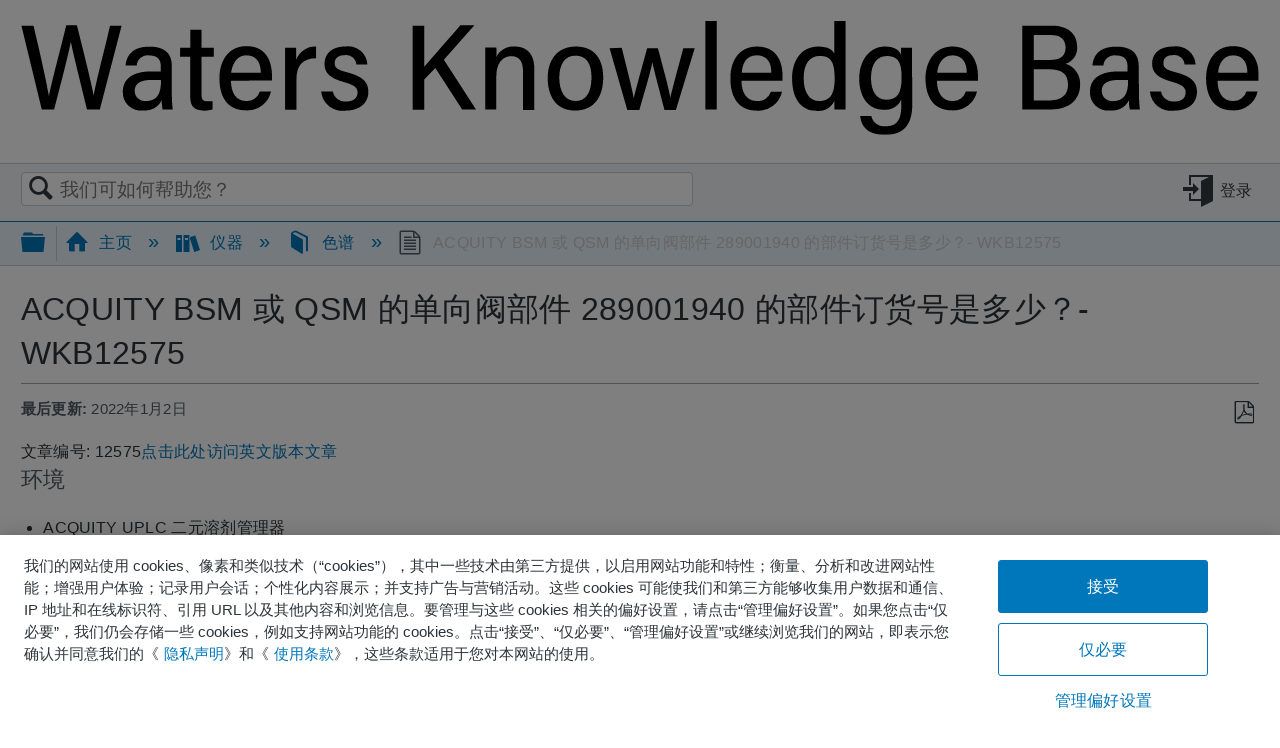

--- FILE ---
content_type: text/html; charset=utf-8
request_url: https://cn-support.waters.com/KB_Inst/Chromatography/WKB12575_What_is_the_orderable_part_number_for_part_289001940_check_valve_for_an_ACQUITY_BSM
body_size: 10558
content:
<!DOCTYPE html>
<html  lang="zh-CN">
<head prefix="og: http://ogp.me/ns# article: http://ogp.me/ns/article#">

        <meta name="viewport" content="width=device-width, initial-scale=1"/>
        <meta name="generator" content="MindTouch"/>
        <meta name="robots" content="index,follow"/>
        <meta property="og:title" content="ACQUITY BSM 或 QSM 的单向阀部件 289001940 的部件订货号是多少？- WKB12575"/>
        <meta property="og:site_name" content="Waters China"/>
        <meta property="og:type" content="article"/>
        <meta property="og:locale" content="zh_CN"/>
        <meta property="og:url" content="https://cn-support.waters.com/KB_Inst/Chromatography/WKB12575_What_is_the_orderable_part_number_for_part_289001940_check_valve_for_an_ACQUITY_BSM"/>
        <meta property="og:image" content="https://a.mtstatic.com/@public/production/site_11966/1629733089-social-share.png"/>
        <meta property="og:description" content="&amp;#12302;&amp;#31572;&amp;#26696;&amp;#12303; &amp;#37096;&amp;#20214;&amp;#21495; 700002968 - &amp;#21452;&amp;#29699;&amp;#24102;&amp;#24213;&amp;#24231;&amp;#21333;&amp;#21521;&amp;#38400;&amp;#65292;2 &amp;#20010;/&amp;#21253;"/>
        <meta property="article:published_time" content="2017-09-22T21:14:31Z"/>
        <meta property="article:modified_time" content="2022-01-02T18:49:43Z"/>
        <meta name="twitter:card" content="summary"/>
        <meta name="twitter:title" content="ACQUITY BSM 或 QSM 的单向阀部件 289001940 的部件订货号是多少？- WKB12575"/>
        <meta name="twitter:description" content="&amp;#12302;&amp;#31572;&amp;#26696;&amp;#12303; &amp;#37096;&amp;#20214;&amp;#21495; 700002968 - &amp;#21452;&amp;#29699;&amp;#24102;&amp;#24213;&amp;#24231;&amp;#21333;&amp;#21521;&amp;#38400;&amp;#65292;2 &amp;#20010;/&amp;#21253;"/>
        <meta name="twitter:image" content="https://a.mtstatic.com/@public/production/site_11966/1629733089-social-share.png"/>
        <meta name="description" content="&amp;#12302;&amp;#31572;&amp;#26696;&amp;#12303; &amp;#37096;&amp;#20214;&amp;#21495; 700002968 - &amp;#21452;&amp;#29699;&amp;#24102;&amp;#24213;&amp;#24231;&amp;#21333;&amp;#21521;&amp;#38400;&amp;#65292;2 &amp;#20010;/&amp;#21253;"/>
        <link rel="canonical" href="https://cn-support.waters.com/KB_Inst/Chromatography/WKB12575_What_is_the_orderable_part_number_for_part_289001940_check_valve_for_an_ACQUITY_BSM"/>
        <link rel="search" type="application/opensearchdescription+xml" title="Waters China搜索" href="https://cn-support.waters.com/@api/deki/site/opensearch/description"/>
        <link rel="apple-touch-icon" href="https://a.mtstatic.com/@public/production/site_11966/1629733070-apple-touch-icon.png"/>
        <link rel="shortcut icon" href="https://a.mtstatic.com/@public/production/site_11966/1629733072-favicon.ico"/>

        <script type="application/ld+json">{"@context":"http:\/\/schema.org","@type":"WebPage","name":"ACQUITY BSM \u6216 QSM \u7684\u5355\u5411\u9600\u90e8\u4ef6 289001940 \u7684\u90e8\u4ef6\u8ba2\u8d27\u53f7\u662f\u591a\u5c11\uff1f- WKB12575","url":"https:\/\/cn-support.waters.com\/KB_Inst\/Chromatography\/WKB12575_What_is_the_orderable_part_number_for_part_289001940_check_valve_for_an_ACQUITY_BSM"}</script>
        <script type="application/ld+json">{"@context":"http:\/\/schema.org","@type":"WebPage","name":"ACQUITY BSM \u6216 QSM \u7684\u5355\u5411\u9600\u90e8\u4ef6 289001940 \u7684\u90e8\u4ef6\u8ba2\u8d27\u53f7\u662f\u591a\u5c11\uff1f- WKB12575","url":"https:\/\/cn-support.waters.com\/KB_Inst\/Chromatography\/WKB12575_What_is_the_orderable_part_number_for_part_289001940_check_valve_for_an_ACQUITY_BSM","relatedLink":["https:\/\/cn-support.waters.com\/KB_Inst\/Chromatography\/WKB195821_Noise_coming_from_the_Waters_In-Line_Degasser","https:\/\/cn-support.waters.com\/KB_Inst\/Chromatography\/WKB2480_What_is_the_part_number_for_the_degasser_pump_on_a_Classic_ACQUITY_UPLC_and_2695","https:\/\/cn-support.waters.com\/KB_Inst\/Chromatography\/WKB32564_What_is_the_minimun_backpressure_required_for_good_UPLC_performance","https:\/\/cn-support.waters.com\/KB_Inst\/Chromatography\/WKB51795_Leak_tests_failed_on_ACQUITY_Binary_Solvent_Manager"]}</script>
        <script type="application/ld+json">{"@context":"http:\/\/schema.org","@type":"BreadcrumbList","itemListElement":[{"@type":"ListItem","position":1,"item":{"@id":"https:\/\/cn-support.waters.com\/KB_Inst","name":"\u4eea\u5668"}},{"@type":"ListItem","position":2,"item":{"@id":"https:\/\/cn-support.waters.com\/KB_Inst\/Chromatography","name":"\u8272\u8c31"}}]}</script>

        <title>ACQUITY BSM 或 QSM 的单向阀部件 289001940 的部件订货号是多少？- WKB12575 - Waters China</title>


    <style type="text/css">/*<![CDATA[*/
.SFContentFooter {display: none !important;}/*]]>*/</style><style type="text/css">/*<![CDATA[*/
span#live-tag-article-select-button { 
  display: none; 
} 
label#live-tag-article-label { 
  display: none; 
}/*]]>*/</style>

        <link media="screen" type="text/css" rel="stylesheet" href="https://a.mtstatic.com/@cache/layout/anonymous.css?_=cf0ca9682b76792a458823b13e81ef97_Y24tc3VwcG9ydC53YXRlcnMuY29t:site_11966" id="mt-screen-css" />

    
        <link media="print" type="text/css" rel="stylesheet" href="https://a.mtstatic.com/@cache/layout/print.css?_=3946e97a5af7388ac6408d872fca414b:site_11966" id="mt-print-css" />


    <script type="application/json" nonce="3522eacad39036a602f93bb882a73c13865555f8e950327d9e8bab899e65cb6d" id="mt-localizations-draft">
{"Draft.JS.alert.cancel.button":"\u786e\u5b9a","Draft.JS.alert.cancel.message":"\u5b9e\u65f6\u9875\u9762\u672a\u53d1\u5e03\u65f6\uff0c\u60a8\u4e0d\u80fd\u53d6\u6d88\u8349\u6848\u3002","Draft.JS.alert.cancel.title":"\u65e0\u6cd5\u53d6\u6d88\u8be5\u8349\u7a3f","Draft.JS.alert.publish.button":"\u786e\u5b9a","Draft.JS.alert.publish.message":"\u60a8\u4e0d\u80fd\u53d1\u5e03\u672a\u53d1\u5e03\u7236\u9875\u4e0a\u7684\u9875\u9762\u8349\u6848","Draft.JS.alert.publish.title":"\u65e0\u6cd5\u53d1\u5e03\u8be5\u8349\u7a3f","Draft.JS.alert.unpublish.button":"\u786e\u5b9a","Draft.JS.alert.unpublish.message":"\u5f53\u5df2\u53d1\u5e03\u5b50\u9875\u662f\u7236\u9875\u65f6\uff0c\u60a8\u65e0\u6cd5\u53d6\u6d88\u53d1\u5e03\u7f51\u9875\u3002","Draft.JS.alert.unpublish.title":"\u65e0\u6cd5\u53d1\u5e03\u6b64\u9875\u9762","Draft.JS.success.cancel":"\u5df2\u6210\u529f\u53d6\u6d88\u8349\u6848\u3002","Draft.JS.success.schedule.publish":"Publication schedule successfully created.","Draft.JS.success.publish":"\u5df2\u6210\u529f\u53d1\u5e03\u8349\u6848\u3002","Draft.JS.success.unpublish":"\u5df2\u6210\u529f\u53ec\u56de\u9875\u9762\u3002","Draft.JS.success.unpublish.inherits-schedule\n        Draft.JS.success.unpublish.scheduled-to-publish":"[MISSING: draft.js.success.unpublish.inherits-schedule\n        draft.js.success.unpublish.scheduled-to-publish]","Draft.JS.success.update.schedule.publish":"Publication schedule successfully updated.","Draft.JS.success.update.schedule.unpublish":"[MISSING: draft.js.success.update.schedule.unpublish]","Draft.JS.success.delete.schedule\n        Draft.JS.success.delete.schedule.with.subpages\n        Draft.error.cancel":"[MISSING: draft.js.success.delete.schedule\n        draft.js.success.delete.schedule.with.subpages\n        draft.error.cancel]","Draft.error.publish":"\u53d1\u5e03\u8349\u6848\u65f6\u51fa\u73b0\u9519\u8bef\u3002","Draft.error.unpublish":"\u53d6\u6d88\u53d1\u5e03\u9875\u9762\u65f6\u51fa\u73b0\u9519\u8bef\u3002","Draft.message.at":"at","Dialog.ConfirmSave.StrictIdf.title":"\u8fd9\u53ef\u80fd\u4f1a\u5bf9\u60a8\u7684\u7f51\u7ad9\u4ea7\u751f\u8d1f\u9762\u5f71\u54cd\uff01","Dialog.ConfirmSave.StrictIdf.error.missing-template-reference":"\u8fd9\u7bc7\u6587\u7ae0\u7c7b\u578b\u9700\u8981\u4e00\u4e2a\u6a21\u677f\u53c2\u8003\u5c0f\u90e8\u4ef6\u3002 \u6ca1\u6709\u4f1a\u5bf9\u60a8\u7684\u7f51\u7ad9\u548c\u641c\u7d22\u5f15\u64ce\u4f18\u5316\u4ea7\u751f\u8d1f\u9762\u5f71\u54cd\u3002 \u8bf7\u8054\u7cfbCXone Expert\u652f\u6301\u3002","Dialog.ConfirmSave.StrictIdf.label.continue":"\u6211\u660e\u767d","Dialog.ConfirmSave.StrictIdf.label.cancel":"\u53d6\u6d88","Dialog.ConfirmSave.StrictIdf.label.missing-template-reference-help-link":"\u4e86\u89e3\u6709\u5173\u6240\u9700\u53c2\u8003\u7684\u66f4\u591a\u4fe1\u606f","Dialog.ConfirmSave.StrictIdf.error.invalid-idf":"\u6307\u5b9a\u7684\u6587\u7ae0\u7c7b\u578b\u4e0d\u5141\u8bb8\u653e\u5728\u6b64\u4f4d\u7f6e\u3002 \u8fd9\u53ef\u80fd\u4f1a\u5bf9\u60a8\u7684\u7f51\u7ad9\u548c\u641c\u7d22\u5f15\u64ce\u4f18\u5316\u4ea7\u751f\u8d1f\u9762\u5f71\u54cd\u3002 \u8bf7\u8054\u7cfbCXone Expert\u652f\u6301\u3002","Dialog.ConfirmSave.StrictIdf.label.invalid-idf-help-link":"\u4e86\u89e3\u6709\u5173IDF\u7ed3\u6784\u7684\u66f4\u591a\u4fe1\u606f","Dialog.EditDraft.page-title":"\u521b\u5efa\u8349\u7a3f","Dialog.Scheduler.Common.label.am":"{0} AM","Dialog.Scheduler.Common.label.pm":"{0} PM","Dialog.Scheduler.Publish.alert-create-draft":"Create","Dialog.Scheduler.Publish.alert-existing-publication-scheduled":"This location has an existing publication schedule applied.  The new page will inherit this new schedule.","Dialog.Scheduler.Publish.alert-modify-message":"This draft is scheduled to be published {0} at {1}. A schedule cannot be modified or deleted less than 15 minutes from its start time.","Dialog.Scheduler.Publish.alert-modify-title":"This schedule cannot be modified","Dialog.Scheduler.Publish.button-close":"Close","Dialog.Scheduler.Publish.button-save":"Save publish schedule","Dialog.Scheduler.Publish.button-go-to-parent":"Go to parent","Dialog.Scheduler.Publish.do-not-have-permission-message":"This page will be published {0} with another page scheduled by {1}. You do not have permission to view this page. Please see {1} to resolve scheduling conflicts.","Dialog.Scheduler.Publish.go-to-parent-message":"This draft will be published {0}, scheduled by {1}. A schedule can only be modified where it was created.","Dialog.Scheduler.Publish.label.f1-link":"Learn about scheduled publishing","Dialog.Scheduler.Publish.page-title":"Publish","Dialog.Scheduler.Unpublish.button-save":"Save unpublish schedule","Dialog.Scheduler.Unpublish.alert-modify-message":"This page is scheduled to be unpublished {0} at {1}. A schedule cannot be modified or deleted less than 15 minutes from its start time.","Dialog.Scheduler.Unpublish.do-not-have-permission-message":"This page will be unpublished {0} with another page scheduled by {1}. You do not have permission to view this page. Please see {1} to resolve scheduling conflicts.","Dialog.Scheduler.Unpublish.go-to-parent-message":"This page will be unpublished {0}, scheduled by {1}. A schedule can only be modified where it was created.","Dialog.Scheduler.Unpublish.page-title":"Unpublish","Page.Dashboard.page-title":"\u4eea\u8868\u677f"}    </script>    <script type="application/json" nonce="3522eacad39036a602f93bb882a73c13865555f8e950327d9e8bab899e65cb6d" id="mt-localizations-editor">
{"Article.Attach.file.upload.toobig":"\u60a8\u9009\u62e9\u7684\u6587\u4ef6\u8fc7\u5927\u3002\u5141\u8bb8\u7684\u6700\u5927\u6587\u4ef6\u5927\u5c0f\u662f{0}\u3002","Article.Attach.file.upload.notAllowed":"\u6240\u9009\u6587\u4ef6\u65e0\u6cd5\u4e0a\u4f20\uff0c\u56e0\u4e3a\u60a8\u6ca1\u6709\u4e0a\u4f20\u6b64\u7c7b\u578b\u6587\u4ef6\u7684\u6743\u9650\u3002","Article.Attach.file.upload.fileExtension":"\u60a8\u9009\u62e9\u7684\u6587\u4ef6\u5e26\u6709\u4e0d\u652f\u6301\u7684\u6269\u5c55\u3002\u8bf7\u4f7f\u7528\u6709\u6548\u7684\u6587\u4ef6\u91cd\u8bd5\u3002","Article.Common.page-is-restricted-login":"\u60a8\u6ca1\u6709\u6743\u9650\u67e5\u770b\u8be5\u9875\u9762 \u2013 \u8bf7\u5c1d\u8bd5\u767b\u5f55\u3002","Article.Common.page-save-conflict":"\u60a8\u53ef\u80fd\u5df2\u8986\u76d6\u4e86\u540c\u6b65\u7f16\u8f91\u7684\u66f4\u6539\u3002\u4f7f\u7528\u8be5\u9875\u9762 <a title=\"\u4fee\u8ba2\u5386\u53f2\u67e5\u770b\" target=\"_blank\" href=\"{0}\" >\u4fee\u8ba2\u5386\u53f2<\/a>\u3002","Article.Error.page-couldnt-be-loaded":"\u65e0\u6cd5\u52a0\u8f7d\u6240\u8bf7\u6c42\u9875\u9762\u7684\u5185\u5bb9\u3002","Article.Error.page-save-conflict":"\u5728{0}\u5df2\u6709\u9875\u9762\u5b58\u5728\u3002\u5982\u679c\u60a8\u60f3\u4fee\u6539\u73b0\u6709\u9875\u9762\u5185\u5bb9\uff0c\u5bfc\u822a\u81f3\u73b0\u6709\u9875\u9762\uff0c\u7f16\u8f91\u8be5\u9875\u9762\u3002","Article.Error.page-save-forbidden":"\u60a8\u7684\u4f1a\u8bdd\u5df2\u5230\u671f\uff0c\u6216\u8005\u60a8\u6ca1\u6709\u6743\u9650\u7f16\u8f91\u8be5\u9875\u9762\u3002","Article.Error.page-title-required":"A page title is required.","Article.edit.summary":"\u7f16\u8f91\u6458\u8981","Article.edit.summary-reason":"Why are you making this edit?","Article.edit.enter-reason":"Enter reason (viewable in Site History Report)","Component.YoutubeSearch.error.key-invalid":"Your YouTube API Key was improperly configured. Please review the article at the","Component.YoutubeSearch.error.key-missing":"Your CXone Expert deployment needs to update your YouTube API Key. Details on how to update can be found at the","Component.YoutubeSearch.error.search-failed":"Search failed","Component.YoutubeSearch.info.not-found":"No videos found","Component.YoutubeSearch.label.video-url":"Video URL","Component.YoutubeSearch.placeholder.query":"Video URL or YouTube search query","Dialog.ConfirmCancel.button.continue-editing":"Continue editing","Dialog.ConfirmCancel.button.discard-changes":"Discard changes","Dialog.ConfirmCancel.message.changes-not-saved":"Your changes have not been saved to MindTouch.","Dialog.ConfirmCancel.title":"Discard changes?","Dialog.ConfirmDeleteRedirects.label.delete-redirects-help-link":"\u4e86\u89e3\u66f4\u591a\u6709\u5173\u5220\u9664\u91cd\u5b9a\u5411\u7684\u4fe1\u606f","Dialog.ConfirmSave.error.redirect":"\u91cd\u5b9a\u5411\u5b58\u5728\u4e8e\u6b64\u4f4d\u7f6e\uff0c\u5982\u679c\u7ee7\u7eed\uff0c\u5c06\u88ab\u5220\u9664\u3002\u8fd9\u53ef\u80fd\u4f1a\u5bf9\u60a8\u7684\u7f51\u7ad9\u548c\u641c\u7d22\u5f15\u64ce\u4f18\u5316\u4ea7\u751f\u8d1f\u9762\u5f71\u54cd\u3002\u8bf7\u8054\u7cfbCXone Expert\u652f\u6301\u3002","Dialog.ConfirmSave.label.cancel":"\u53d6\u6d88","Dialog.ConfirmSave.label.continue":"\u7ee7\u7eed","Dialog.ConfirmSave.title":"\u5220\u9664\u91cd\u5b9a\u5411\u5417\uff1f","Dialog.ConfirmSave.StrictIdf.error.invalid-idf":"\u6307\u5b9a\u7684\u6587\u7ae0\u7c7b\u578b\u4e0d\u5141\u8bb8\u653e\u5728\u6b64\u4f4d\u7f6e\u3002 \u8fd9\u53ef\u80fd\u4f1a\u5bf9\u60a8\u7684\u7f51\u7ad9\u548c\u641c\u7d22\u5f15\u64ce\u4f18\u5316\u4ea7\u751f\u8d1f\u9762\u5f71\u54cd\u3002 \u8bf7\u8054\u7cfbCXone Expert\u652f\u6301\u3002","Dialog.ConfirmSave.StrictIdf.error.missing-template-reference-insert":"\u8fd9\u7bc7\u6587\u7ae0\u7c7b\u578b\u9700\u8981\u6a21\u677f\u53c2\u8003\u5c0f\u90e8\u4ef6\u3002 \u8bf7\u5728\u4fdd\u5b58\u524d\u63d2\u5165\u6a21\u677f\u53c2\u8003\u3002","Dialog.ConfirmSave.StrictIdf.label.cancel":"\u53d6\u6d88","Dialog.ConfirmSave.StrictIdf.label.continue":"\u6211\u660e\u767d","Dialog.ConfirmSave.StrictIdf.label.insert":"\u63d2\u5165","Dialog.ConfirmSave.StrictIdf.label.missing-template-reference-help-link":"\u4e86\u89e3\u6709\u5173\u6240\u9700\u53c2\u8003\u7684\u66f4\u591a\u4fe1\u606f","Dialog.ConfirmSave.StrictIdf.label.invalid-idf-help-link":"\u4e86\u89e3\u6709\u5173IDF\u7ed3\u6784\u7684\u66f4\u591a\u4fe1\u606f","Dialog.ConfirmSave.StrictIdf.title":"\u8fd9\u53ef\u80fd\u4f1a\u5bf9\u60a8\u7684\u7f51\u7ad9\u4ea7\u751f\u8d1f\u9762\u5f71\u54cd\uff01","Dialog.JS.wikibits-edit-section":"\u7f16\u8f91\u533a\u57df","Dialog.SaveRequired.button.cancel":"Cancel","Dialog.SaveRequired.button.save":"Save and continue","Dialog.SaveRequired.label.change-title-start":"This page needs a different title than","Dialog.SaveRequired.label.change-title-end":"Please make the correction and try again.","Dialog.SaveRequired.label.new-page-alert":"This operation can not be performed on a page that has not yet been created. In order to do that, we need to quickly save what you have.","Dialog.SaveRequired.title":"Save required","Draft.error.save-unpublished":"\u60a8\u65e0\u6cd5\u5728{0}\u4fdd\u5b58\u672a\u53d1\u5e03\u7684\u8349\u7a3f\u3002\u8be5\u4f4d\u7f6e\u5df2\u6709\u4e00\u4e2a\u53d1\u5e03\u9875\u9762\u5b58\u5728\u3002","GUI.Editor.alert-changes-made-without-saving":"\u60a8\u5df2\u5bf9\u5185\u5bb9\u8fdb\u884c\u4e86\u66f4\u6539\uff0c\u672a\u4fdd\u5b58\u3002\u60a8\u786e\u5b9a\u8981\u9000\u51fa\u8be5\u9875\u9762\uff1f","GUI.Editor.error.copy-hint":"\u4e3a\u907f\u514d\u4e22\u5931\u6240\u505a\u7684\u5de5\u4f5c\uff0c\u8bf7\u5c06\u9875\u9762\u5185\u5bb9\u590d\u5236\u5230\u65b0\u7684\u6587\u4ef6\uff0c\u5e76\u518d\u6b21\u5c1d\u8bd5\u4fdd\u5b58\u3002","GUI.Editor.error.server-error":"\u670d\u52a1\u5668\u51fa\u9519\u3002","GUI.Editor.error.unable-to-save":"\u65e0\u6cd5\u4fdd\u5b58\u8be5\u9875\u9762","Redist.CKE.mt-save.save-to-file-link":"\u5c06\u9875\u9762\u5185\u5bb9\u4fdd\u5b58\u5230\u67d0\u4e2a\u6587\u4ef6","Redist.CKE.mt-autosave.contents-autosaved":"\u9875\u9762\u5185\u5bb9\u81ea\u52a8\u4fdd\u5b58\u5230\u6d4f\u89c8\u5668\u7684\u672c\u5730\u5b58\u50a8%1","System.API.Error.invalid-redirect":"\u65e0\u6cd5\u5728\u62e5\u6709\u5b50\u9875\u9762\u7684\u9875\u9762\u4e0a\u521b\u5efa\u91cd\u5b9a\u5411\u3002","System.API.Error.invalid-redirect-target":"\u91cd\u5b9a\u5411\u672a\u6307\u5411\u6709\u6548\u9875\u9762\u3002"}    </script>    <script type="application/json" nonce="3522eacad39036a602f93bb882a73c13865555f8e950327d9e8bab899e65cb6d" id="mt-localizations-file-uploader">
{"Dialog.Attach.allowed-types":"\u5141\u8bb8\u7684\u6587\u4ef6\u7c7b\u578b\uff1a","Dialog.Attach.button.upload":"\u4e0a\u4f20","Dialog.Attach.choose-files-dad":"\u9009\u62e9\u8981\u4e0a\u8f7d\u7684\u6587\u4ef6\uff0c\u6216\u5c06\u6587\u4ef6\u62d6\u653e\u5230\u8be5\u7a97\u53e3\u3002","Dialog.Attach.max-size":"\u6700\u5927\u4e0a\u4f20\u6587\u4ef6\u5927\u5c0f\uff1a{0}"}    </script>    <script type="application/json" nonce="3522eacad39036a602f93bb882a73c13865555f8e950327d9e8bab899e65cb6d" id="mt-localizations-grid-widget">
{"Article.Common.page-is-restricted-login":"\u60a8\u6ca1\u6709\u6743\u9650\u67e5\u770b\u8be5\u9875\u9762 \u2013 \u8bf7\u5c1d\u8bd5\u767b\u5f55\u3002","MindTouch.Help.Page.search-unavailable":"\u62b1\u6b49\uff0c\u641c\u7d22\u529f\u80fd\u5f53\u524d\u4e0d\u53ef\u7528\u3002","MindTouch.Reports.data.empty-grid-text":"No Data Available.","Page.StructuredTags.error-update":"\u53d1\u751f\u672a\u77e5\u9519\u8bef\u3002"}    </script>    <script type="application/json" nonce="3522eacad39036a602f93bb882a73c13865555f8e950327d9e8bab899e65cb6d" id="mt-localizations-tree-widget">
{"Skin.Common.home":"\u4e3b\u9875","Dialog.Common.error.path-not-found":"\u65e0\u6cd5\u52a0\u8f7d\u6240\u8bf7\u6c42\u9875\u9762\u6216\u90e8\u5206\u3002\u8bf7\u66f4\u65b0\u94fe\u63a5\u3002","Dialog.JS.loading":"\u6b63\u5728\u52a0\u8f7d...","Dialog.JS.loading.copy":"\u6b63\u5728\u590d\u5236\u9875\u9762......","Dialog.JS.loading.insertImage":"\u6b63\u5728\u63d2\u5165\u56fe\u7247......","Dialog.JS.loading.move":"\u6b63\u5728\u79fb\u52a8\u9875\u9762......","Dialog.JS.loading.moveFile":"\u6b63\u5728\u79fb\u52a8\u6587\u4ef6......","Dialog.JS.loading.search":"\u6b63\u5728\u641c\u7d22...","MindTouch.Help.Page.in":"\u4f4d\u4e8e","MindTouch.Help.Page.no-search-results":"\u62b1\u6b49\uff0c\u6211\u4eec\u65e0\u6cd5\u627e\u5230\u60a8\u6b63\u5728\u641c\u5bfb\u7684\u5185\u5bb9\u3002","MindTouch.Help.Page.no-search-try":"\u5c1d\u8bd5\u641c\u7d22\u5176\u4ed6\u5185\u5bb9\uff0c\u9009\u62e9\u4e00\u4e2a\u7c7b\u522b\uff0c\u6216\u5c1d\u8bd5\u521b\u5efa\u4e00\u4e2a\u7968\u5238\u3002","MindTouch.Help.Page.retrysearch":"\u70b9\u51fb\u6b64\u5904\u641c\u7d22\u6574\u4e2a\u7f51\u7ad9\u3002","MindTouch.Help.Page.search-error-try":"\u8bf7\u7a0d\u540e\u518d\u8bd5\u3002","MindTouch.Help.Page.search-unavailable":"\u62b1\u6b49\uff0c\u641c\u7d22\u529f\u80fd\u5f53\u524d\u4e0d\u53ef\u7528\u3002"}    </script>    <script type="application/json" nonce="3522eacad39036a602f93bb882a73c13865555f8e950327d9e8bab899e65cb6d" id="mt-localizations-dialog">
{"Dialog.Common.button.cancel":"Cancel","Dialog.Common.button.ok":"OK","Dialog.Common.label.home":"Home"}    </script>
    <script type="text/javascript" data-mindtouch-module="true" nonce="3522eacad39036a602f93bb882a73c13865555f8e950327d9e8bab899e65cb6d" src="https://a.mtstatic.com/deki/javascript/out/globals.jqueryv2.2.4.js?_=600c2cda754af48148a23f908be5c57499cdbdfd:site_11966"></script><script type="application/json" id="mt-global-settings" nonce="3522eacad39036a602f93bb882a73c13865555f8e950327d9e8bab899e65cb6d">{"articleType":"watqa","attachFileMax":1000,"baseHref":"https:\/\/cn-support.waters.com","cacheFingerprint":"600c2cda754af48148a23f908be5c57499cdbdfd:site_11966","canFileBeAttached":false,"cdnHostname":"a.mtstatic.com","clientSideWarnings":false,"dntEditorConfig":false,"draftEditable":false,"followRedirects":1,"idfHideTemplateTags":false,"idfVersion":"IDF3","isArticleReviewCommunityMembersEnabled":false,"isDraftAllowed":false,"isDraftManagerReportDownloadEnabled":false,"isDraftRequest":false,"isFindAndReplaceUndoEnabled":false,"isGenerativeSearchEnabled":false,"isGenerativeSearchDisclaimerEnabled":false,"isGenerativeSearchStreamResponseToggleEnabled":false,"isGenerativeSearchSearchIconEnabled":false,"isContentAdequacyEnabled":false,"isGenerativeSearchOnDemandEvaluationEnabled":false,"isFileDescriptionCaptionableByLlmEnabled":false,"isGoogleAnalyticsEnabled":true,"isGuideTabMultipleClassificationsEnabled":false,"isHawthornThemeEnabled":false,"isIframeSandboxEnabled":false,"isImportExportEnhancementsEnabled":false,"isImportExportMediaEnabled":false,"isExternalImportEnabled":false,"isInteractionAnalyticsDebugEnabled":false,"isDevelopmentModeEnabled":false,"isInteractionAnalyticsEnabled":true,"isKcsEnabledOnPage":false,"isMediaManagerEnabled":false,"isPinnedPagesEnabled":true,"isPinnedPagesEnhancementsEnabled":true,"isReportDownloadEnabled":false,"isSchedulePublishEnabled":true,"isSearchAsYouTypeEnabled":true,"isTinymceAiAssistantEnabled":false,"isSearchInsightsDownloadEnabled":false,"isSentimentAnalysisEnabled":true,"isShowMoreChildrenNodesEnabled":false,"isShowTerminalNodesEnabled":false,"isSkinResponsive":true,"isSmoothScrollEnabled":true,"isTinyMceEnabled":false,"isTreeArticleIconsEnabled":false,"isXhrF1WebWidgetEnabled":true,"isXhrIEMode":false,"kcsEnabled":false,"kcsV2Enabled":false,"kcsV2GuidePrivacySetting":"Semi-Public","learningPathsEnabled":true,"maxFileSize":268435456,"moduleMode":"global","pageEditable":false,"pageId":1527,"pageIsRedirect":false,"pageLanguageCode":"zh-CN","pageName":"ACQUITY BSM \u6216 QSM \u7684\u5355\u5411\u9600\u90e8\u4ef6 289001940 \u7684\u90e8\u4ef6\u8ba2\u8d27\u53f7\u662f\u591a\u5c11\uff1f- WKB12575","pageNamespace":"","pageOrderLimit":1000,"pagePermissions":["LOGIN","BROWSE","READ","SUBSCRIBE"],"pageRevision":"14","pageSectionEditable":false,"pageTitle":"KB Inst\/Chromatography\/WKB12575 What is the orderable part number for part 289001940 check valve for an ACQUITY BSM","pageViewId":"da5c4de1-0bfe-4d3a-b48c-4ff1fc99f4e8","siteId":"site_11966","pathCommon":"\/@style\/common","pathSkin":"\/@style\/elm","relatedArticlesDetailed":true,"removeBlankTemplate":true,"removeDeleteCheckbox":true,"cidWarningOnDelete":true,"scriptParser":2,"sessionId":"MTZhYmEyZTAtODBkZC00ZmNjLTkyNzAtZjk0YmNjNjVjODFkfDIwMjYtMDEtMjdUMTQ6MzM6Mjk=","showAllTemplates":false,"siteAuthoringPageThumbnailManagementEnabled":true,"skinStyle":"columbia.elm","spaceballs2Enabled":false,"strictIdfEnabled":false,"uiLanguage":"zh-cn","userId":2,"isPageRedirectPermanent":false,"userIsAdmin":false,"userIsAnonymous":true,"userIsSeated":false,"userName":"Anonymous User","userPermissions":["LOGIN","BROWSE","READ","SUBSCRIBE"],"userSystemName":"Anonymous","userTimezone":"-12:00","webFontConfig":{"google":{"families":null}},"apiToken":"xhr_2_1769524410_7f86ce8be4bce57881e181cfa1030f6b296f405d87eb05ed309c0cf3d6f2b3c6","displayGenerativeSearchDisclaimer":false}</script><script type="text/javascript" data-mindtouch-module="true" nonce="3522eacad39036a602f93bb882a73c13865555f8e950327d9e8bab899e65cb6d" src="https://a.mtstatic.com/deki/javascript/out/deki.legacy.js?_=600c2cda754af48148a23f908be5c57499cdbdfd:site_11966"></script><script type="text/javascript" data-mindtouch-module="true" nonce="3522eacad39036a602f93bb882a73c13865555f8e950327d9e8bab899e65cb6d" src="https://a.mtstatic.com/deki/javascript/out/community.js?_=600c2cda754af48148a23f908be5c57499cdbdfd:site_11966"></script><script type="text/javascript" data-mindtouch-module="true" nonce="3522eacad39036a602f93bb882a73c13865555f8e950327d9e8bab899e65cb6d" src="https://a.mtstatic.com/deki/javascript/out/standalone/skin_elm.js?_=600c2cda754af48148a23f908be5c57499cdbdfd:site_11966"></script><script type="text/javascript" data-mindtouch-module="true" nonce="3522eacad39036a602f93bb882a73c13865555f8e950327d9e8bab899e65cb6d" src="https://a.mtstatic.com/deki/javascript/out/standalone/pageBootstrap.js?_=600c2cda754af48148a23f908be5c57499cdbdfd:site_11966"></script>

    
        <script src="//assets.adobedtm.com/adc8a44251cc/5388c1c90d1a/launch-25db76a7570e.min.js" async="async"></script>
    
<script type="text/javascript" nonce="3522eacad39036a602f93bb882a73c13865555f8e950327d9e8bab899e65cb6d">(function(i,s,o,g,r,a,m){i['GoogleAnalyticsObject']=r;i[r]=i[r]||function(){(i[r].q=i[r].q||[]).push(arguments)},i[r].l=1*new Date();a=s.createElement(o),m=s.getElementsByTagName(o)[0];a.async=1;a.src=g;m.parentNode.insertBefore(a,m)})(window,document,'script','//www.google-analytics.com/analytics.js','ga');ga('create','UA-7575540-3','cn-support.waters.com',{allowLinker:true});ga('send','pageview');ga('create','cn-support.waters.com','UA-65721316-25',{name:'mtTracker',allowLinker:true});ga('mtTracker.require','linker');ga('mtTracker.set', 'anonymizeIp', true);ga('mtTracker.send','pageview');document.addEventListener('mindtouch-web-widget:f1:loaded',function(e){var t=e.data||{},d=t.widget;d&&''!==t.embedId&&document.addEventListener('mindtouch-web-widget:f1:clicked',function(e){var t=(e.data||{}).href;if(t){var n=document.createElement('a');n.setAttribute('href',t),'expert-help.nice.com'===n.hostname&&(e.preventDefault(),ga('linker:decorate',n),d.open(n.href))}})});</script>
</head>
<body class="elm-user-anonymous columbia-page-main columbia-article-watqa columbia-browser-chrome columbia-platform-macintosh columbia-breadcrumb-home-kbinst-chromatography-wkb12575whatistheorderablepartnumberforpart289001940checkvalveforanacquitybsm columbia-live no-touch columbia-lang-zh-cn columbia-skin-elm">
<a class="elm-skip-link" href="#elm-main-content" title="按Enter键跳到主内容">跳转到主内容</a><main class="elm-skin-container" data-ga-category="Anonymous | page">
    <header class="elm-header">
        <div class="elm-header-custom">

<div>

</div>







<div class="mt-style-conditional style-wrap employeelogin">


<a rel="custom nofollow" href="https://cn-support.waters.com/@app/auth/3/login?returnto=https://cn-support.waters.com/KB_Inst/Chromatography/WKB12575_What_is_the_orderable_part_number_for_part_289001940_check_valve_for_an_ACQUITY_BSM">Waters&#21592;&#24037;&#20837;&#21475;</a>
</div>





<p><a class="GCMonly" title="Waters Knowledge Base Home" href="https://cn-support.waters.com/" rel="internal">Knowledge Base Home</a></p>



</div>
        <div class="elm-nav mt-translate-module" hidden="true">
            <div class="elm-nav-container mt-translate-container"></div>
        </div>
        <div class="elm-header-logo-container">
            <a href="https://cn-support.waters.com" title="Waters China" aria-label='Link to home'><img src="https://a.mtstatic.com/@public/production/site_11966/1542123156-logo.svg" alt="Waters China" /></a>
        </div>
        
        <nav class="elm-header-user-nav elm-nav" role="navigation">
            <div class="elm-nav-container">
                <ol>
                    <li class="elm-global-search" data-ga-action="Header search"><a class="mt-icon-site-search mt-toggle-form" href="#" title="搜索网站">搜索网站</a>
<div class="mt-quick-search-container mt-toggle-form-container">
    <form action="/Special:Search">
        <input name="qid" id="mt-qid-skin" type="hidden" value="" />
        <input name="fpid" id="mt-search-filter-id" type="hidden" value="230" />
        <input name="fpth" id="mt-search-filter-path" type="hidden" />
        <input name="path" id="mt-search-path" type="hidden" value="" />

        <label class="mt-label" for="mt-site-search-input">
            搜索
        </label>
        <input class="mt-text mt-search search-field" name="q" id="mt-site-search-input" placeholder="我们可如何帮助您？" type="search" />
        <button class="mt-button ui-button-icon mt-icon-site-search-button search-button" type="submit">
            搜索
        </button>
    </form>
</div>
<div class="elm-search-back"><a class="mt-icon-browser-back" data-ga-label="Browse back" href="#" id="mt-browser-back" title="返回到上一篇文章">返回到上一篇文章</a></div>
</li>
                    <li class="elm-user-menu"><ol class="mt-user-menu">


    <li class="mt-user-menu-user">
        <a class="mt-icon-quick-sign-in "
           href="https://cn-support.waters.com/@app/auth/3/login?returnto=https%3A%2F%2Fcn-support.waters.com%2FKB_Inst%2FChromatography%2FWKB12575_What_is_the_orderable_part_number_for_part_289001940_check_valve_for_an_ACQUITY_BSM"
           title="登录">登录</a>

    </li>
</ol>
</li>
                </ol>
            </div>
        </nav>
        <nav class="elm-header-global-nav elm-nav" data-ga-action="Elm Navigation">
            <div class="elm-nav-container">
                <button class="elm-hierarchy-trigger mt-hierarchy-trigger ui-button-icon mt-icon-hierarchy-trigger-closed" title="扩展/隐缩全局层次" data-ga-label="Hierarchy Toggle - Tree View">
                    扩展/隐缩全局层次
                </button>
                <ol class="mt-breadcrumbs" data-ga-action="Breadcrumbs">
                        <li>
                            <a href="https://cn-support.waters.com/" data-ga-label="Breadcrumb category">
                                <span class="mt-icon-article-category mt-icon-article-home"></span>
                                    主页
                            </a>
                        </li>
                        <li>
                            <a href="https://cn-support.waters.com/KB_Inst" data-ga-label="Breadcrumb category">
                                <span class="mt-icon-article-category"></span>
                                    仪器
                            </a>
                        </li>
                        <li>
                            <a href="https://cn-support.waters.com/KB_Inst/Chromatography" data-ga-label="Breadcrumb guide">
                                <span class="mt-icon-article-guide"></span>
                                    色谱
                            </a>
                        </li>
                        <li class="mt-breadcrumbs-current-page">
                            <span class="mt-icon-article-watqa"></span>
                            ACQUITY BSM 或 QSM 的单向阀部件 289001940 的部件订货号是多少？- WKB12575
                        </li>
                </ol>
                <button class="mt-icon-hierarchy-mobile-view-trigger ui-button-icon mt-icon-hierarchy-mobile-trigger-closed" title="扩展/隐缩全局定位" data-ga-label="Hierarchy Toggle - Breadcrumb Expand/Collapse">
                    扩展/隐缩全局定位
                </button>
            </div>
        </nav>
        <nav class="elm-nav elm-header-hierarchy">
            <div class="elm-nav-container">
                <div class="elm-hierarchy mt-hierarchy"></div>
            </div>
        </nav>    </header>
    <article class="elm-content-container" id="elm-main-content" tabindex="-1">
        <header>
            <div id="flash-messages"><div class="dekiFlash"></div></div>
            
                
<h1 id="title" data-title-editor-available="false">
        ACQUITY BSM 或 QSM 的单向阀部件 289001940 的部件订货号是多少？- WKB12575
</h1>

                

                
                    <ol class="elm-meta-data elm-meta-top" data-ga-action="Page actions">
                        <li class="elm-last-modified"><dl class="mt-last-updated-container">
    <dt class="mt-last-updated-label">最后更新</dt>
    <dd>
        <span class="mt-last-updated" data-timestamp="2022-01-02T18:49:43Z"></span>
    </dd>
</dl>
</li>
                        <li class="elm-pdf-export"><a data-ga-label="PDF" href="https://cn-support.waters.com/@api/deki/pages/1527/pdf/ACQUITY%2bBSM%2b%25E6%2588%2596%2bQSM%2b%25E7%259A%2584%25E5%258D%2595%25E5%2590%2591%25E9%2598%2580%25E9%2583%25A8%25E4%25BB%25B6%2b289001940%2b%25E7%259A%2584%25E9%2583%25A8%25E4%25BB%25B6%25E8%25AE%25A2%25E8%25B4%25A7%25E5%258F%25B7%25E6%2598%25AF%25E5%25A4%259A%25E5%25B0%2591%25EF%25BC%259F-%2bWKB12575.pdf" rel="nofollow" target="_blank" title="将页面导出为PDF文件">
    <span class="mt-icon-article-pdf"></span>另存为PDF
</a></li>
                        <li class="elm-social-share"></li>
                    </ol>
                
            
        </header>
                <header class="mt-content-header">

<script type="text/javascript">/*<![CDATA[*/
function copyclip() {
  navigator.clipboard.writeText("+id12575");
}/*]]>*/</script>

<div class="mt-style-conditional style-wrap" title="Conditional content (Anonymous)">


&#25991;&#31456;&#32534;&#21495;: 12575<a rel="custom nofollow" href="https://support.waters.com/KB_Inst/Chromatography/WKB12575_What_is_the_orderable_part_number_for_part_289001940_check_valve_for_an_ACQUITY_BSM">&#28857;&#20987;&#27492;&#22788;&#35775;&#38382;&#33521;&#25991;&#29256;&#26412;&#25991;&#31456;</a>
</div>







</header>
                <aside class="mt-content-side"></aside>
            <aside id="mt-toc-container" data-title="目录" data-collapsed="true">
                <nav class="mt-toc-content mt-collapsible-section">
                    <ol><li><a href="#.E7.8E.AF.E5.A2.83" rel="internal">&#29615;&#22659;</a></li><li><a href="#.E7.AD.94.E6.A1.88" rel="internal">&#31572;&#26696;</a></li><li><a href="#.E9.99.84.E5.8A.A0.E4.BF.A1.E6.81.AF" rel="internal">&#38468;&#21152;&#20449;&#24687;</a></li></ol>
                </nav>
            </aside>
            <section class="mt-content-container">
                <div mt-section-origin="KB_Inst/Chromatography/WKB12575_What_is_the_orderable_part_number_for_part_289001940_check_valve_for_an_ACQUITY_BSM" class="mt-section" id="section_1"><span id=".E7.8E.AF.E5.A2.83"></span><h2 class="editable">&#29615;&#22659;</h2><ul>    <li class="body-text">ACQUITY UPLC &#20108;&#20803;&#28342;&#21058;&#31649;&#29702;&#22120;</li></ul></div><div mt-section-origin="KB_Inst/Chromatography/WKB12575_What_is_the_orderable_part_number_for_part_289001940_check_valve_for_an_ACQUITY_BSM" class="mt-section" id="section_2"><span id=".E7.AD.94.E6.A1.88"></span><h2 class="editable">&#31572;&#26696;</h2><p class="body-text">&#37096;&#20214;&#21495; <a target="_blank" title="http://www.waters.com/waters/partDetail.htm?partNumber=700002968" href="http://www.waters.com/waters/partDetail.htm?partNumber=700002968" rel="external noopener nofollow" class="external">700002968 - &#21452;&#29699;&#24102;&#24213;&#24231;&#21333;&#21521;&#38400;&#65292;2 &#20010;/&#21253;</a></p></div><div mt-section-origin="KB_Inst/Chromatography/WKB12575_What_is_the_orderable_part_number_for_part_289001940_check_valve_for_an_ACQUITY_BSM" class="mt-section" id="section_3"><span id=".E9.99.84.E5.8A.A0.E4.BF.A1.E6.81.AF"></span><h2 class="editable">&#38468;&#21152;&#20449;&#24687;</h2><br /><p>

<div class="customsynonyms">
<p style="color:white;">id12575, check valve, UPBINARY, UPBINARY, UPBSM+, UPIBSM, UPIBSM+, UPPBSM, UPSMPMGR, &#27490;&#22238;&#38400;</p>
</div>
</p></div>

                    <footer class="mt-content-footer"><div class="mt-style-conditional style-wrap" title="Conditional content (Anonymous)">


<div class="iRequest">&#25214;&#19981;&#21040;&#31572;&#26696;&#65311; <a href="http://www.waters.com/irequest" target="_blank" rel="external noopener nofollow" class="external">&#28857;&#20987;&#36825;&#37324;</a> &#35831;&#27714;&#24110;&#21161;</div>
</div>







</footer>
            </section>

        
            <footer class="elm-content-footer">
                <ol class="elm-meta-data elm-meta-article-navigation">
                    <li class="elm-back-to-top"><a class="mt-icon-back-to-top" href="#title" id="mt-back-to-top" title="返回到本文章顶部">返回顶部</a></li>
                    <li class="elm-article-pagination"><ul class="mt-article-pagination" data-ga-action="Article pagination bottom">
    <li class="mt-pagination-previous">

            <a class="mt-icon-previous-article" data-ga-label="Previous page" href="https://cn-support.waters.com/KB_Inst/Chromatography/WKB12570_What_is_the_part_number_for_the_needle_wash_port_and_O-ring_for_the_ACQUITY_Sample_Manager" title="ACQUITY 样品管理器的针清洗端口和 O 形圈的部件号是多少？- WKB12570"><span>ACQUITY 样品管理器的针清洗端口和 O 形圈的部件号是多少？- WKB12570</span></a>
    </li>
        <li class="mt-pagination-next">
                <a class="mt-icon-next-article" data-ga-label="Next page" href="https://cn-support.waters.com/KB_Inst/Chromatography/WKB125784_2695_Separations_Module_The_value_of_Compressible_Volume_from_the_result_of_compression_check_is_different_from_before_Is_this_okay_if_there_are_no_errors" title="2695 分离单元：压缩检查结果中的 Compressible Volume（可压缩体积）值与之前不同。如果没有错误，可以认为没有问题吗？- WKB125784"><span>2695 分离单元：压缩检查结果中的 Compressible Volume（可压缩体积）值与之前不同。如果没有错误，可以认为没有问题吗？- WKB125784</span></a>
        </li>
</ul>
</li>
                </ol>
                <div class="elm-related-articles-container"><h2 class="mt-related-articles-header">推荐文章</h2>
<ol class="mt-related-listings-container"
    data-ga-action="related"
    >
</ol>
<script type="application/json" nonce="3522eacad39036a602f93bb882a73c13865555f8e950327d9e8bab899e65cb6d" id="mt-localizations-related-pages">
{"Skin.Columbia.label.no-recommended-articles":"\u6ca1\u6709\u63a8\u8350\u6587\u7ae0"}</script></div>
                <ol class="elm-meta-data elm-meta-bottom">
                    <li class="elm-classifications">        <dl class="mt-classification mt-classification-article-q&amp;a" data-ga-action="Tag navigation">
            <dt class="mt-classification-label">Article type</dt>
            <dd class="mt-classification-value"><a href="https://cn-support.waters.com/Special:Search?tags=article%3Awatqa" data-ga-label="Classification">Q&amp;A</a></dd>
        </dl>
        <dl class="mt-classification mt-classification-faq-medium" data-ga-action="Tag navigation">
            <dt class="mt-classification-label">Frequently used</dt>
            <dd class="mt-classification-value"><a href="https://cn-support.waters.com/Special:Search?tags=faq%3Amedium" data-ga-label="Classification">Medium</a></dd>
        </dl>
        <dl class="mt-classification mt-classification-language-en-us" data-ga-action="Tag navigation">
            <dt class="mt-classification-label">Language</dt>
            <dd class="mt-classification-value"><a href="https://cn-support.waters.com/Special:Search?tags=language%3Aen-us" data-ga-label="Classification">en-US</a></dd>
        </dl>
        <dl class="mt-classification mt-classification-released-yes" data-ga-action="Tag navigation">
            <dt class="mt-classification-label">Released</dt>
            <dd class="mt-classification-value"><a href="https://cn-support.waters.com/Special:Search?tags=released%3Ayes" data-ga-label="Classification">Yes</a></dd>
        </dl>
        <dl class="mt-classification mt-classification-translated-mt+post edit" data-ga-action="Tag navigation">
            <dt class="mt-classification-label">Translated</dt>
            <dd class="mt-classification-value"><a href="https://cn-support.waters.com/Special:Search?tags=translated%3Ape" data-ga-label="Classification">MT+Post Edit</a></dd>
        </dl>
</li>
                    <li class="elm-tags"><dl class="mt-tags">
    <dt class="mt-tag-label">标签</dt>
    <dd class="mt-tag-value">
        <ol class="mt-tags-list" data-ga-action="Tag navigation">
                <li class="mt-tag-link mt-tag-acquity-uplc" rel="nofollow"><a href="https://cn-support.waters.com/Special:Search?tags=ACQUITY+UPLC" data-ga-label="Free tag"> ACQUITY UPLC</a></li>
                <li class="mt-tag-link mt-tag-bsm" rel="nofollow"><a href="https://cn-support.waters.com/Special:Search?tags=BSM" data-ga-label="Free tag"> BSM</a></li>
                <li class="mt-tag-link mt-tag-faminst:uplc" rel="nofollow"><a href="https://cn-support.waters.com/Special:Search?tags=faminst%3Auplc" data-ga-label="Free tag"> faminst:uplc</a></li>
        </ol>
    </dd>
</dl></li>
                </ol>
            </footer>
        
    </article>
    <footer class="elm-footer">
        <nav class="elm-footer-siteinfo-nav elm-nav">
            <div class="elm-nav-container">
                <ol>
                    <li class="elm-footer-copyright">&copy; 版权所有 2026 Waters China</li>
                    <li class="elm-footer-powered-by"><a href="https://mindtouch.com/demo" class="mt-poweredby product " title="MindTouch" target="_blank">
   CXone Expert提供
   <span class="mt-registered">&reg;</span>
</a></li>
                </ol>
            </div>
        </nav>
        <div class="elm-footer-custom"><div class="container2_wrapper">
<div class="container2">
<div class="cmp-footer__links ">
<nav><a title="https://www.waters.com/1000245?icid=lg-othr_00486" href="https://www.waters.com/1000245?icid=lg-othr_00486" target="_blank" rel="external noopener nofollow" class="link-https">Terms of Use </a> <a href="https://www.waters.com/1000241?icid=lg-othr_00486" target="_blank" rel="external noopener nofollow" class="link-https"> Privacy </a> <a href="https://www.waters.com/1000238?icid=lg-othr_00486" target="_blank" rel="external noopener nofollow" class="link-https"> Trademarks </a> <a href="http://www.waters.com/waters/sitemap.htm?icid=lg-othr_00486" target="_blank" rel="external noopener nofollow" class="external"> Sitemap </a> <a href="https://www.waters.com/134690899?icid=lg-othr_00486" target="_blank" rel="external noopener nofollow" class="link-https"> Careers </a> <a href="https://www.waters.com/134982469?icid=lg-othr_00486" target="_blank" rel="external noopener nofollow" class="link-https">Cookies</a> a. <a class="optanon-toggle-display dl_Anchor" data-locator="link-cookie-preferences" href="https://cn-support.waters.com/Template:Custom/Views/Footer#" rel="internal">Cookie Preferences</a></nav>
</div>
</div>
</div>
</div>
    </footer>
</main>
<div id="mt-modal-container"></div>

    <script type="text/javascript" async="async" nonce="3522eacad39036a602f93bb882a73c13865555f8e950327d9e8bab899e65cb6d" src="https://cn-support.waters.com/@embed/f1.js"></script>

<script type="text/javascript" data-mindtouch-module="true" nonce="3522eacad39036a602f93bb882a73c13865555f8e950327d9e8bab899e65cb6d" src="https://a.mtstatic.com/deki/javascript/out/standalone/serviceworker-unregister.js?_=600c2cda754af48148a23f908be5c57499cdbdfd:site_11966"></script><script type="text/javascript" data-mindtouch-module="true" nonce="3522eacad39036a602f93bb882a73c13865555f8e950327d9e8bab899e65cb6d" src="https://a.mtstatic.com/deki/javascript/out/standalone/pageLoaded.js?_=600c2cda754af48148a23f908be5c57499cdbdfd:site_11966"></script>


</body>
</html>


--- FILE ---
content_type: image/svg+xml
request_url: https://a.mtstatic.com/@public/production/site_11966/1542123156-logo.svg
body_size: 4280
content:
<svg viewBox="0 0 121.72 11.23" xmlns="http://www.w3.org/2000/svg"><g transform="translate(-.25 -1.48)"><path d="m2.29 10.21-2-8.27h1.19c.75 3.16 1.29 5.62 1.52 6.96.21-1.2 1.21-4.94 1.7-7h1.05c.45 1.85 1.46 5.77 1.65 6.94.26-1.56 1.25-5.26 1.6-6.9h1.14l-2.14 8.27h-1.26c-.45-1.9-1.36-5.44-1.59-6.67-.25 1.32-1.15 4.84-1.64 6.67z"/><path d="m15.08 8.81a11.91 11.91 0 0 0 .09 1.4h-1a5.87 5.87 0 0 1 -.09-.9 1.8 1.8 0 0 1 -1.82 1 1.77 1.77 0 0 1 -2-1.85c0-1 .63-2 2.8-2h.94v-.46c0-.56-.17-1.12-1.14-1.12a1.06 1.06 0 0 0 -1.23 1h-1.1c.09-1 .68-1.87 2.35-1.87 1.31 0 2.2.51 2.2 1.92zm-1.08-1.51h-.9c-1.41 0-1.67.57-1.67 1.09a1 1 0 0 0 1.07 1c1.16 0 1.52-.77 1.52-2z"/><path d="m15.9 4.11h1v-1.76h1.1v1.76h1.21v.89h-1.21v3.7c0 .49.12.7.64.7a3.14 3.14 0 0 0 .45 0v.82a2.79 2.79 0 0 1 -.83.11c-.95 0-1.37-.37-1.37-1.41v-3.92h-1z"/><path d="m20.9 7.38c0 1.13.46 2 1.51 2a1.31 1.31 0 0 0 1.33-.95h1.1a2.38 2.38 0 0 1 -2.48 1.87c-1.92 0-2.6-1.47-2.6-3.18 0-1.51.74-3.16 2.66-3.16s2.51 1.48 2.51 2.92v.47zm2.93-.79c0-1-.42-1.72-1.43-1.72s-1.4 1.03-1.48 1.72z"/><path d="m26.22 6.18c0-1 0-1.75 0-2.07h1.09v1.2a2 2 0 0 1 1.96-1.31v1.15c-1.35 0-1.93.77-1.93 2.1v3h-1.12z"/><path d="m30.92 8.43a1.21 1.21 0 0 0 1.31 1c.79 0 1.12-.41 1.12-.9s-.35-.75-1.35-1.02c-1.51-.42-1.9-1-1.9-1.79s.49-1.72 2.05-1.72a1.89 1.89 0 0 1 2.17 1.77h-1.09a1 1 0 0 0 -1.13-.92c-.64 0-1 .31-1 .78s.23.66 1.24.92c1.57.42 2.07 1 2.07 1.93 0 1.16-.93 1.85-2.26 1.85a2.09 2.09 0 0 1 -2.38-1.89z"/><path d="m38.77 1.94h1.14v4.06c.91-1.07 2.51-2.88 3.55-4.1h1.38l-3 3.41 3.16 4.9h-1.36l-2.64-4.1-1.09 1.14v3h-1.14z"/><path d="m45.91 6c0-1.27 0-1.65 0-1.91h1.09a7.64 7.64 0 0 1 0 .91 1.86 1.86 0 0 1 1.8-1c1.16 0 1.94.67 1.94 2.27v4h-1.12v-3.83c0-.84-.27-1.49-1.15-1.49s-1.47.73-1.47 1.97v3.29h-1.09z"/><path d="m57.51 7.06c0 1.77-.79 3.26-2.77 3.26s-2.69-1.56-2.69-3.23.87-3.09 2.77-3.09 2.69 1.32 2.69 3.06zm-4.32 0c0 1.38.55 2.32 1.61 2.32s1.56-.92 1.56-2.33-.53-2.15-1.59-2.15-1.58.89-1.58 2.18z"/><path d="m59.33 4.11c.66 2.62 1.06 4.16 1.2 5 .15-.73.5-2 1.3-4.95h1.06c.75 2.78 1.14 4.23 1.23 4.91.13-.67.46-1.86 1.27-4.91h1.12l-1.85 6.1h-1.12c-.52-2-1-3.78-1.2-4.7-.16.91-.7 2.74-1.27 4.7h-1.19l-1.74-6.1z"/><path d="m67.56 10.21v-8.73h1.12v8.73z"/><path d="m71.11 7.38c0 1.13.47 2 1.52 2a1.31 1.31 0 0 0 1.37-.92h1.1a2.38 2.38 0 0 1 -2.48 1.87c-1.92 0-2.6-1.47-2.6-3.18-.02-1.51.7-3.15 2.62-3.15s2.51 1.48 2.51 2.92v.47zm2.94-.79c0-1-.42-1.72-1.43-1.72-1.16 0-1.43 1-1.48 1.72z"/><path d="m81.35 1.48v7.12 1.61h-1.1c0-.16 0-.54 0-.86a1.68 1.68 0 0 1 -1.8 1c-1.57 0-2.36-1.33-2.36-3.16s.91-3.19 2.57-3.19c1 0 1.42.37 1.58.69v-3.21zm-4.12 5.64c0 1.42.59 2.26 1.53 2.26 1.27 0 1.52-.94 1.52-2.32 0-1.62-.44-2.13-1.46-2.13s-1.59.78-1.59 2.19z"/><path d="m87.91 9.72c0 1.9-.76 3-2.67 3s-2.36-1-2.45-1.85h1.1a1.25 1.25 0 0 0 1.4 1c1.26 0 1.54-.81 1.54-2.1v-.53a1.7 1.7 0 0 1 -1.76 1c-1.44 0-2.38-1.19-2.38-3.08s1.11-3.16 2.51-3.16c1 0 1.44.38 1.6.83a6 6 0 0 1 0-.71h1.09v1.78zm-4.06-2.61c0 1.35.57 2.14 1.5 2.14 1.12 0 1.51-.69 1.51-2.17s-.31-2.14-1.46-2.14c-.96 0-1.55.78-1.55 2.17z"/><path d="m90.34 7.38c0 1.13.47 2 1.51 2a1.31 1.31 0 0 0 1.33-.95h1.1a2.38 2.38 0 0 1 -2.48 1.87c-1.91 0-2.59-1.47-2.59-3.18 0-1.48.79-3.12 2.65-3.12s2.51 1.48 2.51 2.92v.47zm2.93-.79c0-1-.42-1.72-1.43-1.72s-1.43 1-1.48 1.72z"/><path d="m98.73 1.94h2.94c1.55 0 2.46.8 2.46 2.06a1.67 1.67 0 0 1 -1.13 1.71 2.06 2.06 0 0 1 1.42 2.05c0 1.58-1.16 2.45-2.82 2.45h-2.87zm2.7 3.38c1.11 0 1.56-.43 1.56-1.23s-.48-1.24-1.48-1.24h-1.65v2.47zm-1.57 4h1.63c1 0 1.74-.47 1.74-1.54s-.61-1.53-1.85-1.53h-1.52z"/><path d="m110.21 8.81a10.09 10.09 0 0 0 .09 1.4h-1a5.87 5.87 0 0 1 -.09-.9 1.78 1.78 0 0 1 -1.82 1 1.76 1.76 0 0 1 -2-1.85c0-1 .62-2 2.8-2h.89v-.46c0-.56-.16-1.12-1.14-1.12a1.07 1.07 0 0 0 -1.23 1h-1.08c.08-1 .67-1.87 2.34-1.87 1.31 0 2.21.51 2.21 1.92zm-1.07-1.51h-.92c-1.41 0-1.67.57-1.67 1.09a1 1 0 0 0 1.08 1c1.15 0 1.51-.77 1.51-2z"/><path d="m112.38 8.43a1.2 1.2 0 0 0 1.31 1c.79 0 1.11-.41 1.11-.9s-.38-.79-1.39-1.06c-1.52-.42-1.91-1-1.91-1.79s.5-1.68 2.1-1.68a1.9 1.9 0 0 1 2.18 1.77h-1.09a1 1 0 0 0 -1.14-.92c-.64 0-.94.31-.94.78s.23.66 1.23.92c1.58.42 2.07 1 2.07 1.93 0 1.16-.92 1.85-2.26 1.85a2.08 2.08 0 0 1 -2.37-1.89z"/><path d="m117.94 7.38c0 1.13.47 2 1.51 2a1.31 1.31 0 0 0 1.33-.95h1.1a2.38 2.38 0 0 1 -2.48 1.87c-1.91 0-2.59-1.47-2.59-3.18 0-1.51.74-3.16 2.65-3.16s2.54 1.51 2.54 2.95v.47zm2.93-.79c0-1-.42-1.72-1.43-1.72s-1.44 1.03-1.44 1.72z"/></g></svg>